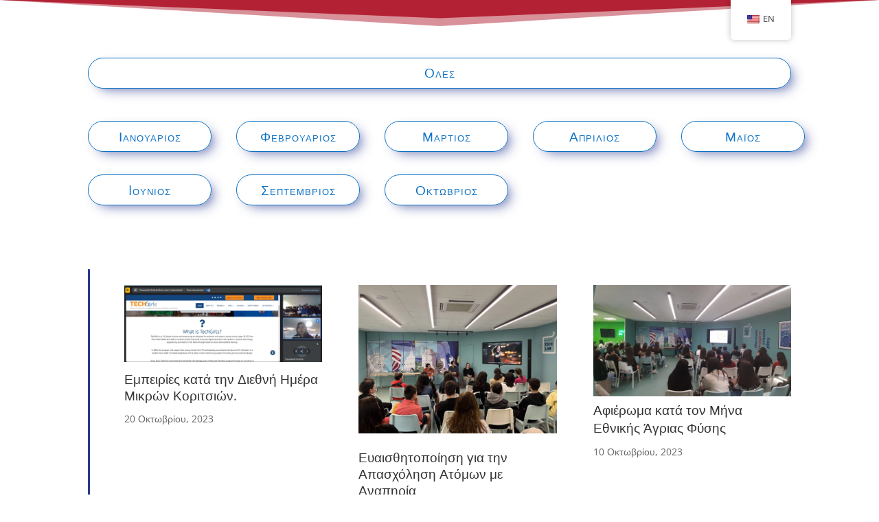

--- FILE ---
content_type: text/css
request_url: https://thessamspace.eduact.org/wp-content/et-cache/347/et-core-unified-347.min.css?ver=1768317223
body_size: 391
content:
#trp-floater-ls{background-color:#efefef;box-shadow:0px 0px 0px}.trp-language-wrap>a:hover{background-color:#264e93!important}.flip-card{background-color:transparent;width:100%;height:33vh;perspective:1000px}.flip-card-inner{position:relative;width:100%;height:100%;text-align:center;transition:transform 0.6s;transform-style:preserve-3d;box-shadow:0 4px 8px 0 rgba(0,0,0,0.2);backface-visibility:hidden;-moz-backface-visibility:hidden}.flip-card:focus{outline:0}.flip-card:hover .flip-card-inner,.flip-card:focus .flip-card-inner{transform:rotateY(180deg)}.flip-card-front,.flip-card-back{position:absolute;width:100%;height:100%}.flip-card-front{color:black;z-index:2;display:flex;justify-content:center;align-items:center}.flip-card-back{color:white;transform:rotateY(180deg);z-index:1;display:flex;justify-content:center;align-items:center}.flip-card-background-1{background:linear-gradient(to left,#0fa6b9,#0fa6c2)}.flip-card-background-2{background:linear-gradient(to left,#4364f7,#6fb1fc)}.flip-card-background-3{background:linear-gradient(to left,#4364f7,#6fb1fc)}.flip-card-background-4{background:linear-gradient(to left,#4364f7,#6fb1fc)}.flip-card-background-5{background:linear-gradient(to left,#4364f7,#6fb1fc)}.flip-card-background-6{background:linear-gradient(to left,#4364f7,#6fb1fc)}.blurb-upper-row .et_pb_blurb_container,.blurb-down-row .et_pb_blurb_container{background:linear-gradient(#c31d32 0 0) calc(100% - var(--p,0%)) / var(--p,0%) no-repeat;transition:.4s,background-position 0s}.blurb-upper-row .et_pb_blurb_container:hover,.blurb-down-row .et_pb_blurb_container:hover{--p:100%;background-size:100%;background-position:left}.blurb-upper-row h3.et_pb_module_header:hover,.blurb-down-row h3.et_pb_module_header:hover{color:white}

--- FILE ---
content_type: text/css
request_url: https://thessamspace.eduact.org/wp-content/et-cache/347/et-core-unified-tb-191-deferred-347.min.css?ver=1768317224
body_size: 2629
content:
.et_pb_section_0_tb_footer{border-color:#1b123d;border-bottom-width:8px}.et_pb_section_0_tb_footer.et_pb_section{padding-top:0px;padding-bottom:0px;background-color:#f4f4f5!important}.et_pb_row_0_tb_footer.et_pb_row{padding-top:0px!important;padding-bottom:0px!important;padding-top:0px;padding-bottom:0px}.et_pb_row_0_tb_footer{box-shadow:-30vw 0px 0px 0px #b22234}.et_pb_text_0_tb_footer h2{font-family:'Heebo',Helvetica,Arial,Lucida,sans-serif;font-weight:900;text-transform:uppercase;font-size:60px;letter-spacing:2px;line-height:1.3em}.et_pb_text_0_tb_footer h3{font-family:'Heebo',Helvetica,Arial,Lucida,sans-serif;font-weight:700;text-transform:uppercase;font-size:18px;letter-spacing:4px;line-height:1.3em}.et_pb_text_0_tb_footer{margin-bottom:0px!important;max-width:800px}.et_pb_text_1_tb_footer.et_pb_text{color:#FFFFFF!important}.et_pb_signup_0_tb_footer.et_pb_subscribe .et_pb_newsletter_description h2,.et_pb_signup_0_tb_footer.et_pb_subscribe .et_pb_newsletter_description h1.et_pb_module_header,.et_pb_signup_0_tb_footer.et_pb_subscribe .et_pb_newsletter_description h3.et_pb_module_header,.et_pb_signup_0_tb_footer.et_pb_subscribe .et_pb_newsletter_description h4.et_pb_module_header,.et_pb_signup_0_tb_footer.et_pb_subscribe .et_pb_newsletter_description h5.et_pb_module_header,.et_pb_signup_0_tb_footer.et_pb_subscribe .et_pb_newsletter_description h6.et_pb_module_header{font-family:'Heebo',Helvetica,Arial,Lucida,sans-serif!important;font-weight:700!important;text-transform:uppercase!important;font-size:18px!important;letter-spacing:4px!important;line-height:1.3em!important}.et_pb_signup_0_tb_footer.et_pb_contact_field .et_pb_contact_field_options_title,.et_pb_signup_0_tb_footer.et_pb_subscribe .et_pb_newsletter_form .input,.et_pb_signup_0_tb_footer.et_pb_subscribe .et_pb_newsletter_form .input[type=checkbox]+label,.et_pb_signup_0_tb_footer.et_pb_subscribe .et_pb_newsletter_form .input[type=radio]+label{font-weight:700;text-transform:uppercase;font-size:14px;letter-spacing:5px;line-height:1.8em}.et_pb_signup_0_tb_footer.et_pb_subscribe .et_pb_newsletter_form .input::-webkit-input-placeholder{font-weight:700;text-transform:uppercase;font-size:14px;letter-spacing:5px;line-height:1.8em}.et_pb_signup_0_tb_footer.et_pb_subscribe .et_pb_newsletter_form .input::-moz-placeholder{font-weight:700;text-transform:uppercase;font-size:14px;letter-spacing:5px;line-height:1.8em}.et_pb_signup_0_tb_footer.et_pb_subscribe .et_pb_newsletter_form .input:-ms-input-placeholder{font-weight:700;text-transform:uppercase;font-size:14px;letter-spacing:5px;line-height:1.8em}.et_pb_signup_0_tb_footer .et_pb_newsletter_form p input[type="text"],.et_pb_signup_0_tb_footer .et_pb_newsletter_form p textarea,.et_pb_signup_0_tb_footer .et_pb_newsletter_form p select,.et_pb_signup_0_tb_footer .et_pb_newsletter_form p .input[type="radio"]+label i,.et_pb_signup_0_tb_footer .et_pb_newsletter_form p .input[type="checkbox"]+label i{border-radius:0px 0px 0px 0px;overflow:hidden;border-width:2px;border-color:#B1B5B9}body #page-container .et_pb_section .et_pb_signup_0_tb_footer.et_pb_subscribe .et_pb_newsletter_button.et_pb_button{color:#ffffff!important;border-width:0px!important;border-radius:0px;letter-spacing:5px;font-size:14px;font-weight:700!important;text-transform:uppercase!important;background-color:#1b123d;padding-top:20px!important;padding-bottom:20px!important}body #page-container .et_pb_section .et_pb_signup_0_tb_footer.et_pb_subscribe .et_pb_newsletter_button.et_pb_button:after{font-size:1.6em}body.et_button_custom_icon #page-container .et_pb_signup_0_tb_footer.et_pb_subscribe .et_pb_newsletter_button.et_pb_button:after{font-size:14px}.et_pb_signup_0_tb_footer .et_pb_newsletter_form p input[type="text"],.et_pb_signup_0_tb_footer .et_pb_newsletter_form p textarea,.et_pb_signup_0_tb_footer .et_pb_newsletter_form p select,.et_pb_signup_0_tb_footer .et_pb_newsletter_form p .input[type="checkbox"]+label i,.et_pb_signup_0_tb_footer .et_pb_newsletter_form p .input[type="radio"]+label i{background-color:rgba(0,0,0,0)}.et_pb_signup_0_tb_footer.et_pb_subscribe .et_pb_newsletter_form{padding-top:16px!important}.et_pb_section_1_tb_footer{border-color:rgba(0,0,0,0) #FFFFFF rgba(0,0,0,0) rgba(0,0,0,0);border-right-width:5vw;box-shadow:inset -4vw 0px 0px 0px #b22234}.et_pb_section_1_tb_footer.et_pb_section{padding-top:6vw;padding-bottom:0vw;background-color:#1b123d!important}.et_pb_text_2_tb_footer.et_pb_text,.et_pb_text_3_tb_footer.et_pb_text,.et_pb_text_4_tb_footer.et_pb_text,.et_pb_text_4_tb_footer.et_pb_text a,.et_pb_text_5_tb_footer.et_pb_text,.et_pb_text_6_tb_footer.et_pb_text{color:rgba(255,255,255,0.7)!important}.et_pb_text_2_tb_footer,.et_pb_text_3_tb_footer{line-height:2em;font-size:16px;line-height:2em}.et_pb_text_2_tb_footer h6,.et_pb_text_3_tb_footer h6,.et_pb_text_4_tb_footer h6,.et_pb_text_5_tb_footer h6{font-family:'Heebo',Helvetica,Arial,Lucida,sans-serif;font-weight:700;text-transform:uppercase;color:#ffffff!important;letter-spacing:3px;line-height:2em}.et_pb_text_4_tb_footer{line-height:2em;line-height:2em}.et_pb_text_4_tb_footer a{font-size:16px;line-height:2em;text-shadow:0.08em 0.08em 0em rgba(0,0,0,0.4)}.et_pb_text_5_tb_footer{line-height:2em;line-height:2em;margin-bottom:0px!important}.et_pb_social_media_follow .et_pb_social_media_follow_network_1_tb_footer.et_pb_social_icon .icon:before{color:#FFFFFF}ul.et_pb_social_media_follow_0_tb_footer a.icon{border-radius:100px 100px 100px 100px}.et_pb_social_media_follow_0_tb_footer li.et_pb_social_icon a.icon:before{color:#ffffff}.et_pb_section_2_tb_footer{border-color:rgba(0,0,0,0) #FFFFFF rgba(0,0,0,0) rgba(0,0,0,0);box-shadow:inset -5vw 0px 0px 0px #b22234}.et_pb_section_2_tb_footer.et_pb_section{padding-top:0vw;padding-bottom:0vw;background-color:#FFFFFF!important}.et_pb_row_2_tb_footer.et_pb_row{padding-bottom:0px!important;padding-bottom:0px}.et_pb_text_6_tb_footer{line-height:2em;font-size:16px;line-height:2em;padding-bottom:2px!important}.et_pb_text_6_tb_footer h6{font-family:'Heebo',Helvetica,Arial,Lucida,sans-serif;font-weight:700;text-transform:uppercase;color:#1b123d!important;letter-spacing:3px;line-height:2em}.et_pb_row_3_tb_footer.et_pb_row{padding-top:0px!important;padding-top:0px}.et_pb_image_0_tb_footer{padding-top:2vw;margin-top:8px!important;width:90%;text-align:center}.et_pb_image_1_tb_footer{padding-top:2vw;width:70%;text-align:center}.et_pb_image_2_tb_footer{padding-top:0px;width:100%;text-align:center}.et_pb_column_0_tb_footer{background-color:#b22234;padding-top:8%;padding-right:20px;padding-bottom:8%;box-shadow:0px 0px 0px 0px #fcc56f}.et_pb_column_1_tb_footer{padding-top:8%;padding-bottom:8%}.et_pb_social_media_follow_network_0_tb_footer a.icon,.et_pb_social_media_follow_network_1_tb_footer a.icon{background-color:rgba(255,255,255,0.1)!important}.et_pb_social_media_follow li.et_pb_social_media_follow_network_0_tb_footer a,.et_pb_social_media_follow li.et_pb_social_media_follow_network_1_tb_footer a{padding-top:8px;padding-right:8px;padding-bottom:8px;padding-left:8px;width:auto;height:auto}.et_pb_social_media_follow_network_0_tb_footer,.et_pb_social_media_follow_network_1_tb_footer{margin-right:2px!important;margin-left:2px!important}@media only screen and (max-width:980px){.et_pb_section_0_tb_footer{border-bottom-width:8px}.et_pb_row_0_tb_footer{box-shadow:0vw 0px 0px 0px #b22234}.et_pb_column_0_tb_footer{box-shadow:-20vw 0px 0px 0px #fcc56f}.et_pb_text_0_tb_footer h2{font-size:40px}.et_pb_text_0_tb_footer h3{font-size:16px}.et_pb_signup_0_tb_footer.et_pb_subscribe .et_pb_newsletter_description h2,.et_pb_signup_0_tb_footer.et_pb_subscribe .et_pb_newsletter_description h1.et_pb_module_header,.et_pb_signup_0_tb_footer.et_pb_subscribe .et_pb_newsletter_description h3.et_pb_module_header,.et_pb_signup_0_tb_footer.et_pb_subscribe .et_pb_newsletter_description h4.et_pb_module_header,.et_pb_signup_0_tb_footer.et_pb_subscribe .et_pb_newsletter_description h5.et_pb_module_header,.et_pb_signup_0_tb_footer.et_pb_subscribe .et_pb_newsletter_description h6.et_pb_module_header{font-size:16px!important}body #page-container .et_pb_section .et_pb_signup_0_tb_footer.et_pb_subscribe .et_pb_newsletter_button.et_pb_button:after{display:inline-block;opacity:0}body #page-container .et_pb_section .et_pb_signup_0_tb_footer.et_pb_subscribe .et_pb_newsletter_button.et_pb_button:hover:after{opacity:1}.et_pb_section_1_tb_footer{border-right-width:5vw;border-right-color:#FFFFFF}.et_pb_section_2_tb_footer{border-right-color:#FFFFFF}.et_pb_image_0_tb_footer .et_pb_image_wrap img,.et_pb_image_1_tb_footer .et_pb_image_wrap img,.et_pb_image_2_tb_footer .et_pb_image_wrap img{width:auto}}@media only screen and (max-width:767px){.et_pb_section_0_tb_footer{border-bottom-width:8px}.et_pb_column_0_tb_footer{box-shadow:-10vw 0px 0px 0px #fcc56f}.et_pb_text_0_tb_footer h2{font-size:24px}.et_pb_text_0_tb_footer h3,.et_pb_text_2_tb_footer,.et_pb_text_3_tb_footer,.et_pb_text_4_tb_footer a,.et_pb_text_6_tb_footer{font-size:14px}.et_pb_signup_0_tb_footer.et_pb_subscribe .et_pb_newsletter_description h2,.et_pb_signup_0_tb_footer.et_pb_subscribe .et_pb_newsletter_description h1.et_pb_module_header,.et_pb_signup_0_tb_footer.et_pb_subscribe .et_pb_newsletter_description h3.et_pb_module_header,.et_pb_signup_0_tb_footer.et_pb_subscribe .et_pb_newsletter_description h4.et_pb_module_header,.et_pb_signup_0_tb_footer.et_pb_subscribe .et_pb_newsletter_description h5.et_pb_module_header,.et_pb_signup_0_tb_footer.et_pb_subscribe .et_pb_newsletter_description h6.et_pb_module_header{font-size:14px!important}body #page-container .et_pb_section .et_pb_signup_0_tb_footer.et_pb_subscribe .et_pb_newsletter_button.et_pb_button:after{display:inline-block;opacity:0}body #page-container .et_pb_section .et_pb_signup_0_tb_footer.et_pb_subscribe .et_pb_newsletter_button.et_pb_button:hover:after{opacity:1}.et_pb_section_1_tb_footer{border-right-width:5vw;border-right-color:#FFFFFF}.et_pb_section_2_tb_footer{border-right-color:#FFFFFF}.et_pb_image_0_tb_footer .et_pb_image_wrap img,.et_pb_image_1_tb_footer .et_pb_image_wrap img,.et_pb_image_2_tb_footer .et_pb_image_wrap img{width:auto}}.df-button{font-size:19px;width:180px;margin-right:10px}#all-months-btn{width:100%}.df-button:hover{background:rgba(42,57,144,0.07)!important;border-color:white}.df-button:focus{box-shadow:8px 5px 17px -6px #c31d32ff;background:rgba(195,29,50,0.06)!important;border-color:white;text-decoration:overline}@media (min-width:981px) and (max-width:1160px){#upper-row,#down-row{flex-direction:column;margin-bottom:-10px}.df-button{font-size:16px!important;width:115%}.df-button:not(#all-months-btn){padding-left:1px!important;padding-right:1px!important;max-width:50vw!important}.dfc-all img{width:100%}}@media (max-width:981px){#upper-row,#down-row{flex-direction:column}.df-button{width:80vw!important;margin:-4px 0!important}.dfc-all img{width:75vw!important}}.et_pb_section_0.et_pb_section{padding-top:58px;padding-bottom:19px;margin-bottom:18px;background-color:RGBA(255,255,255,0)!important}.et_pb_section_0.section_has_divider.et_pb_top_divider .et_pb_top_inside_divider{background-image:url([data-uri]);background-size:100% 38px;top:0;height:38px;z-index:10;transform:scale(1,1);background-color:transparent}.et_pb_row_0.et_pb_row{padding-bottom:27px!important;padding-bottom:27px}body #page-container .et_pb_section .et_pb_button_0{color:#0C71C3!important;border-width:1px!important;border-radius:25px;letter-spacing:1px;font-variant:small-caps!important}body #page-container .et_pb_section .et_pb_button_0:hover:after,body #page-container .et_pb_section .et_pb_button_1:hover:after,body #page-container .et_pb_section .et_pb_button_2:hover:after,body #page-container .et_pb_section .et_pb_button_3:hover:after,body #page-container .et_pb_section .et_pb_button_4:hover:after,body #page-container .et_pb_section .et_pb_button_5:hover:after,body #page-container .et_pb_section .et_pb_button_6:hover:after,body #page-container .et_pb_section .et_pb_button_7:hover:after,body #page-container .et_pb_section .et_pb_button_8:hover:after{margin-left:.3em;left:auto;margin-left:.3em;opacity:1}body #page-container .et_pb_section .et_pb_button_0:after,body #page-container .et_pb_section .et_pb_button_1:after,body #page-container .et_pb_section .et_pb_button_2:after,body #page-container .et_pb_section .et_pb_button_3:after,body #page-container .et_pb_section .et_pb_button_4:after,body #page-container .et_pb_section .et_pb_button_5:after,body #page-container .et_pb_section .et_pb_button_6:after,body #page-container .et_pb_section .et_pb_button_7:after,body #page-container .et_pb_section .et_pb_button_8:after{line-height:inherit;font-size:inherit!important;margin-left:-1em;left:auto;font-family:ETmodules!important;font-weight:400!important}.et_pb_button_0,.et_pb_button_1,.et_pb_button_2,.et_pb_button_3,.et_pb_button_4,.et_pb_button_5,.et_pb_button_6,.et_pb_button_7,.et_pb_button_8{box-shadow:8px 7px 17px -6px rgba(42,57,144,0.73)}.et_pb_button_0,.et_pb_button_0:after,.et_pb_button_1,.et_pb_button_1:after,.et_pb_button_2,.et_pb_button_2:after,.et_pb_button_3,.et_pb_button_3:after,.et_pb_button_4,.et_pb_button_4:after,.et_pb_button_5,.et_pb_button_5:after,.et_pb_button_6,.et_pb_button_6:after,.et_pb_button_7,.et_pb_button_7:after,.et_pb_button_8,.et_pb_button_8:after{transition:all 300ms ease 0ms}.et_pb_row_1.et_pb_row{padding-top:20px!important;padding-top:20px}body #page-container .et_pb_section .et_pb_button_1,body #page-container .et_pb_section .et_pb_button_2,body #page-container .et_pb_section .et_pb_button_3,body #page-container .et_pb_section .et_pb_button_4,body #page-container .et_pb_section .et_pb_button_5,body #page-container .et_pb_section .et_pb_button_6,body #page-container .et_pb_section .et_pb_button_7,body #page-container .et_pb_section .et_pb_button_8{color:#0C71C3!important;border-width:1px!important;border-radius:25px;letter-spacing:1px;font-size:19px;font-variant:small-caps!important}.et_pb_row_2.et_pb_row{padding-top:7px!important;padding-bottom:30px!important;padding-top:7px;padding-bottom:30px}.et_pb_section_1.et_pb_section{padding-top:5px}.et_pb_row_3,.et_pb_row_7,.et_pb_row_8,.et_pb_row_10{border-left-width:3px;border-left-color:#2a3990}.et_pb_row_3.et_pb_row{padding-top:23px!important;padding-left:50px!important;margin-top:21px!important;margin-right:auto!important;margin-left:auto!important;padding-top:23px;padding-left:50px}.et_pb_image_0,.et_pb_image_1,.et_pb_image_3,.et_pb_image_4,.et_pb_image_5,.et_pb_image_6,.et_pb_image_7,.et_pb_image_8,.et_pb_image_9,.et_pb_image_10,.et_pb_image_11,.et_pb_image_12,.et_pb_image_13,.et_pb_image_14,.et_pb_image_15,.et_pb_image_16,.et_pb_image_17,.et_pb_image_18,.et_pb_image_19,.et_pb_image_20,.et_pb_image_21,.et_pb_image_22,.et_pb_image_23,.et_pb_image_24,.et_pb_image_25,.et_pb_image_26,.et_pb_image_27,.et_pb_image_28,.et_pb_image_29,.et_pb_image_30{text-align:left;margin-left:0}.et_pb_text_0 h2,.et_pb_text_1 h2,.et_pb_text_2 h2,.et_pb_text_3 h2,.et_pb_text_4 h2,.et_pb_text_5 h2,.et_pb_text_6 h2,.et_pb_text_7 h2,.et_pb_text_8 h2,.et_pb_text_9 h2,.et_pb_text_10 h2,.et_pb_text_11 h2,.et_pb_text_12 h2,.et_pb_text_13 h2,.et_pb_text_14 h2,.et_pb_text_15 h2,.et_pb_text_16 h2,.et_pb_text_17 h2,.et_pb_text_18 h2,.et_pb_text_19 h2,.et_pb_text_20 h2,.et_pb_text_21 h2,.et_pb_text_22 h2,.et_pb_text_23 h2,.et_pb_text_24 h2,.et_pb_text_25 h2,.et_pb_text_26 h2,.et_pb_text_27 h2,.et_pb_text_28 h2,.et_pb_text_29 h2,.et_pb_text_30 h2{font-size:19px;line-height:1.3em;text-align:left}.et_pb_text_0,.et_pb_text_3,.et_pb_text_4,.et_pb_text_5,.et_pb_text_6,.et_pb_text_7,.et_pb_text_8,.et_pb_text_9,.et_pb_text_10,.et_pb_text_11,.et_pb_text_12,.et_pb_text_13,.et_pb_text_14,.et_pb_text_15,.et_pb_text_16,.et_pb_text_17,.et_pb_text_18,.et_pb_text_19,.et_pb_text_20,.et_pb_text_21,.et_pb_text_22,.et_pb_text_23,.et_pb_text_24,.et_pb_text_25,.et_pb_text_26,.et_pb_text_27,.et_pb_text_28,.et_pb_text_29,.et_pb_text_30{margin-top:34px!important;position:relative;top:-21px;bottom:auto;left:0px;right:auto}.et_pb_text_1{margin-top:44px!important;position:relative;top:-21px;bottom:auto;left:0px;right:auto}.et_pb_image_2{padding-bottom:0px;margin-bottom:-30px!important;text-align:left;margin-left:0}.et_pb_text_2 h1{font-size:19px;line-height:1.4em}.et_pb_text_2{margin-top:58px!important;position:relative;top:-21px;bottom:auto;left:0px;right:auto}.et_pb_row_4,.et_pb_row_5,.et_pb_row_6{border-right-color:#b22234;border-left-color:#b22234;border-left-width:4px}.et_pb_row_4.et_pb_row,.et_pb_row_5.et_pb_row,.et_pb_row_6.et_pb_row,.et_pb_row_7.et_pb_row,.et_pb_row_8.et_pb_row,.et_pb_row_9.et_pb_row,.et_pb_row_10.et_pb_row,.et_pb_row_11.et_pb_row,.et_pb_row_12.et_pb_row,.et_pb_row_13.et_pb_row{padding-left:50px!important;padding-left:50px}.et_pb_row_9,.et_pb_row_11,.et_pb_row_12,.et_pb_row_13{border-left-width:4px;border-left-color:#b22234}@media only screen and (max-width:980px){body #page-container .et_pb_section .et_pb_button_0:after,body #page-container .et_pb_section .et_pb_button_1:after,body #page-container .et_pb_section .et_pb_button_2:after,body #page-container .et_pb_section .et_pb_button_3:after,body #page-container .et_pb_section .et_pb_button_4:after,body #page-container .et_pb_section .et_pb_button_5:after,body #page-container .et_pb_section .et_pb_button_6:after,body #page-container .et_pb_section .et_pb_button_7:after,body #page-container .et_pb_section .et_pb_button_8:after{line-height:inherit;font-size:inherit!important;margin-left:-1em;left:auto;display:inline-block;opacity:0;content:attr(data-icon);font-family:ETmodules!important;font-weight:400!important}body #page-container .et_pb_section .et_pb_button_0:before,body #page-container .et_pb_section .et_pb_button_1:before,body #page-container .et_pb_section .et_pb_button_2:before,body #page-container .et_pb_section .et_pb_button_3:before,body #page-container .et_pb_section .et_pb_button_4:before,body #page-container .et_pb_section .et_pb_button_5:before,body #page-container .et_pb_section .et_pb_button_6:before,body #page-container .et_pb_section .et_pb_button_7:before,body #page-container .et_pb_section .et_pb_button_8:before{display:none}body #page-container .et_pb_section .et_pb_button_0:hover:after,body #page-container .et_pb_section .et_pb_button_1:hover:after,body #page-container .et_pb_section .et_pb_button_2:hover:after,body #page-container .et_pb_section .et_pb_button_3:hover:after,body #page-container .et_pb_section .et_pb_button_4:hover:after,body #page-container .et_pb_section .et_pb_button_5:hover:after,body #page-container .et_pb_section .et_pb_button_6:hover:after,body #page-container .et_pb_section .et_pb_button_7:hover:after,body #page-container .et_pb_section .et_pb_button_8:hover:after{margin-left:.3em;left:auto;margin-left:.3em;opacity:1}.et_pb_row_3,.et_pb_row_7,.et_pb_row_8,.et_pb_row_10{border-left-width:3px;border-left-color:#2a3990}.et_pb_image_0 .et_pb_image_wrap img,.et_pb_image_1 .et_pb_image_wrap img,.et_pb_image_2 .et_pb_image_wrap img,.et_pb_image_3 .et_pb_image_wrap img,.et_pb_image_4 .et_pb_image_wrap img,.et_pb_image_5 .et_pb_image_wrap img,.et_pb_image_6 .et_pb_image_wrap img,.et_pb_image_7 .et_pb_image_wrap img,.et_pb_image_8 .et_pb_image_wrap img,.et_pb_image_9 .et_pb_image_wrap img,.et_pb_image_10 .et_pb_image_wrap img,.et_pb_image_11 .et_pb_image_wrap img,.et_pb_image_12 .et_pb_image_wrap img,.et_pb_image_13 .et_pb_image_wrap img,.et_pb_image_14 .et_pb_image_wrap img,.et_pb_image_15 .et_pb_image_wrap img,.et_pb_image_16 .et_pb_image_wrap img,.et_pb_image_17 .et_pb_image_wrap img,.et_pb_image_18 .et_pb_image_wrap img,.et_pb_image_19 .et_pb_image_wrap img,.et_pb_image_20 .et_pb_image_wrap img,.et_pb_image_21 .et_pb_image_wrap img,.et_pb_image_22 .et_pb_image_wrap img,.et_pb_image_23 .et_pb_image_wrap img,.et_pb_image_24 .et_pb_image_wrap img,.et_pb_image_25 .et_pb_image_wrap img,.et_pb_image_26 .et_pb_image_wrap img,.et_pb_image_27 .et_pb_image_wrap img,.et_pb_image_28 .et_pb_image_wrap img,.et_pb_image_29 .et_pb_image_wrap img,.et_pb_image_30 .et_pb_image_wrap img{width:auto}.et_pb_row_4,.et_pb_row_5,.et_pb_row_6{border-right-color:#b22234;border-left-color:#b22234;border-left-width:4px}.et_pb_row_9,.et_pb_row_11,.et_pb_row_12,.et_pb_row_13{border-left-width:4px;border-left-color:#b22234}}@media only screen and (max-width:767px){body #page-container .et_pb_section .et_pb_button_0:after,body #page-container .et_pb_section .et_pb_button_1:after,body #page-container .et_pb_section .et_pb_button_2:after,body #page-container .et_pb_section .et_pb_button_3:after,body #page-container .et_pb_section .et_pb_button_4:after,body #page-container .et_pb_section .et_pb_button_5:after,body #page-container .et_pb_section .et_pb_button_6:after,body #page-container .et_pb_section .et_pb_button_7:after,body #page-container .et_pb_section .et_pb_button_8:after{line-height:inherit;font-size:inherit!important;margin-left:-1em;left:auto;display:inline-block;opacity:0;content:attr(data-icon);font-family:ETmodules!important;font-weight:400!important}body #page-container .et_pb_section .et_pb_button_0:before,body #page-container .et_pb_section .et_pb_button_1:before,body #page-container .et_pb_section .et_pb_button_2:before,body #page-container .et_pb_section .et_pb_button_3:before,body #page-container .et_pb_section .et_pb_button_4:before,body #page-container .et_pb_section .et_pb_button_5:before,body #page-container .et_pb_section .et_pb_button_6:before,body #page-container .et_pb_section .et_pb_button_7:before,body #page-container .et_pb_section .et_pb_button_8:before{display:none}body #page-container .et_pb_section .et_pb_button_0:hover:after,body #page-container .et_pb_section .et_pb_button_1:hover:after,body #page-container .et_pb_section .et_pb_button_2:hover:after,body #page-container .et_pb_section .et_pb_button_3:hover:after,body #page-container .et_pb_section .et_pb_button_4:hover:after,body #page-container .et_pb_section .et_pb_button_5:hover:after,body #page-container .et_pb_section .et_pb_button_6:hover:after,body #page-container .et_pb_section .et_pb_button_7:hover:after,body #page-container .et_pb_section .et_pb_button_8:hover:after{margin-left:.3em;left:auto;margin-left:.3em;opacity:1}.et_pb_row_3,.et_pb_row_7,.et_pb_row_8,.et_pb_row_10{border-left-width:3px;border-left-color:#2a3990}.et_pb_image_0 .et_pb_image_wrap img,.et_pb_image_1 .et_pb_image_wrap img,.et_pb_image_2 .et_pb_image_wrap img,.et_pb_image_3 .et_pb_image_wrap img,.et_pb_image_4 .et_pb_image_wrap img,.et_pb_image_5 .et_pb_image_wrap img,.et_pb_image_6 .et_pb_image_wrap img,.et_pb_image_7 .et_pb_image_wrap img,.et_pb_image_8 .et_pb_image_wrap img,.et_pb_image_9 .et_pb_image_wrap img,.et_pb_image_10 .et_pb_image_wrap img,.et_pb_image_11 .et_pb_image_wrap img,.et_pb_image_12 .et_pb_image_wrap img,.et_pb_image_13 .et_pb_image_wrap img,.et_pb_image_14 .et_pb_image_wrap img,.et_pb_image_15 .et_pb_image_wrap img,.et_pb_image_16 .et_pb_image_wrap img,.et_pb_image_17 .et_pb_image_wrap img,.et_pb_image_18 .et_pb_image_wrap img,.et_pb_image_19 .et_pb_image_wrap img,.et_pb_image_20 .et_pb_image_wrap img,.et_pb_image_21 .et_pb_image_wrap img,.et_pb_image_22 .et_pb_image_wrap img,.et_pb_image_23 .et_pb_image_wrap img,.et_pb_image_24 .et_pb_image_wrap img,.et_pb_image_25 .et_pb_image_wrap img,.et_pb_image_26 .et_pb_image_wrap img,.et_pb_image_27 .et_pb_image_wrap img,.et_pb_image_28 .et_pb_image_wrap img,.et_pb_image_29 .et_pb_image_wrap img,.et_pb_image_30 .et_pb_image_wrap img{width:auto}.et_pb_row_4,.et_pb_row_5,.et_pb_row_6{border-right-color:#b22234;border-left-color:#b22234;border-left-width:4px}.et_pb_row_9,.et_pb_row_11,.et_pb_row_12,.et_pb_row_13{border-left-width:4px;border-left-color:#b22234}}

--- FILE ---
content_type: application/javascript; charset=utf-8
request_url: https://thessamspaceeduacta1385.zapwp.com/m:0/a:https://thessamspace.eduact.org/wp-content/plugins/wp-compress-image-optimizer/assets/js/dist/optimizer.adaptive.pixel.min.js?js_icv=b51e19
body_size: 2878
content:
var mobileWidth=1;var isMobile=false;var jsDebug=false;var isSafari=/^((?!chrome|android).)*safari/i.test(navigator.userAgent);if(ngf298gh738qwbdh0s87v_vars.js_debug=="true"){jsDebug=true}function checkMobile(){if(/Android|webOS|iPhone|iPad|iPod|BlackBerry|IEMobile|Opera Mini/i.test(navigator.userAgent)||window.innerWidth<=580){isMobile=true;mobileWidth=window.innerWidth}}checkMobile();var preloadRunned=false;var windowWidth=window.innerWidth;if(n489D_vars.linkPreload==="true"){document.addEventListener("DOMContentLoaded",function(){const preloadedLinks=new Set;document.body.addEventListener("mouseover",function(){const link=event.target.closest("a");if(!link||preloadedLinks.has(link.href))return;if(link.origin===location.origin){preloadLink(link.href)}});document.body.addEventListener("touchstart",function(){const link=event.target.closest("a");if(!link||preloadedLinks.has(link.href))return;if(link.origin===location.origin){preloadLink(link.href)}});function preloadLink(url){preloadedLinks.add(url);fetch(url,{method:"GET",mode:"no-cors"}).then(function(){}).catch(function(err){})}})}window.addEventListener("DOMContentLoaded",function(){});var wpcEvents=["keydown","mousemove","touchmove","touchstart","touchend","wheel","visibilitychange","resize"];function registerEvents(){wpcEvents.forEach(function(eventName){if(jsDebug){console.log("Event registered: "+eventName)}window.addEventListener(eventName,function(){preloadTimeout(eventName)})})}function preloadTimeout(event){if(jsDebug){console.log("Running Preload Timeout")}if(!preloadRunned){if(jsDebug){console.log("Event name in preload is ");console.log(event);console.log("Before width: "+windowWidth);console.log("After width: "+window.innerWidth)}if(event=="resize"){if(windowWidth===window.innerWidth){return false}}preloadRunned=true;setTimeout(function(){if(jsDebug){console.log("Inside Preload Timeout")}preload();removeEventListeners()},50)}}function removeEventListeners(){wpcEvents.forEach(function(eventName){window.removeEventListener(eventName,preloadTimeout)})}window.addEventListener("load",function(){var scrollTop=window.scrollY;return true;if(scrollTop>60){preload()}});function preloadStyles(){var customPromiseFlag=[];var styles=[].slice.call(document.querySelectorAll('[rel="wpc-stylesheet"],[type="wpc-stylesheet"]'));var mobileStyles=[].slice.call(document.querySelectorAll('[rel="wpc-mobile-stylesheet"],[type="wpc-mobile-stylesheet"]'));styles.forEach(function(element,index){var promise=new Promise(function(resolve,reject){if(element.tagName.toLowerCase()==="link"){element.setAttribute("rel","stylesheet")}element.setAttribute("type","text/css");element.addEventListener("load",function(){resolve()});element.addEventListener("error",function(){reject()})});customPromiseFlag.push(promise)});styles=[];mobileStyles.forEach(function(element,index){var promise=new Promise(function(resolve,reject){if(element.tagName.toLowerCase()==="link"){element.setAttribute("rel","stylesheet")}element.setAttribute("type","text/css");element.addEventListener("load",function(){resolve()});element.addEventListener("error",function(){reject()})});customPromiseFlag.push(promise)});mobileStyles=[];Promise.all(customPromiseFlag).then(function(){var criticalCss=document.querySelector("#wpc-critical-css");if(criticalCss){}}).catch(function(){styles.forEach(function(element,index){if(element.tagName.toLowerCase()==="link"){element.setAttribute("rel","stylesheet")}element.setAttribute("type","text/css")})});wpcEvents.forEach(function(eventName){window.removeEventListener(eventName,preload)})}function preload(){var iframes=[].slice.call(document.querySelectorAll("iframe.wpc-iframe-delay"));var allScripts=[];var styles=[].slice.call(document.querySelectorAll('[rel="wpc-stylesheet"],[type="wpc-stylesheet"]'));var mobileStyles=[].slice.call(document.querySelectorAll('[rel="wpc-mobile-stylesheet"],[type="wpc-mobile-stylesheet"]'));var wpScripts=[];var customPromiseFlag=[];if(jsDebug){console.log("Found scripts");console.log(allScripts)}for(var i=0;i<allScripts.length;i++){var script=allScripts[i];if(script.src&&script.src.includes("wp-includes")){wpScripts.push(script);allScripts.splice(i,1);i--}}if(jsDebug){console.log("Found WP scripts");console.log(wpScripts)}wpScripts.forEach(function(element,index){var newScript=document.createElement("script");newScript.setAttribute("src",element.getAttribute("src"));newScript.setAttribute("type","text/javascript");document.body.appendChild(newScript)});wpScripts=[];allScripts.forEach(function(element,index){var elementID=element.id;if(jsDebug){console.log(element)}if(!element.hasAttribute("src")&&!element.id.includes("-before")&&!element.id.includes("-after")&&!element.id.includes("-extra")){var newElement=document.createElement("script");newElement.textContent=element.textContent;newElement.setAttribute("type","text/javascript");newElement.async=false;document.head.appendChild(newElement)}else{var jsBefore=document.getElementById(elementID+"-before");var jsAfter=document.getElementById(elementID+"-after");var jsExtra=document.getElementById(elementID+"-extra");if(jsBefore!==null){var newElementBefore=document.createElement("script");newElementBefore.textContent=jsBefore.textContent;newElementBefore.setAttribute("type","text/javascript");newElementBefore.async=false;document.head.appendChild(newElementBefore)}if(jsAfter!==null){}if(jsExtra!==null){var newElementExtra=document.createElement("script");newElementExtra.textContent=jsExtra.textContent;newElementExtra.setAttribute("type","text/javascript");newElementExtra.async=false;document.head.appendChild(newElementExtra)}if(element!==null){var new_element=document.createElement("script");if(element.getAttribute("src")!==null){new_element.setAttribute("src",element.getAttribute("src"));new_element.setAttribute("type","text/javascript");new_element.async=false;document.head.appendChild(new_element)}else{new_element.textContent=element.textContent;new_element.setAttribute("type","text/javascript");new_element.async=false;document.head.appendChild(new_element)}new_element.onload=function(){if(jsAfter!==null){var new_elementAfter=document.createElement("script");new_elementAfter.textContent=jsAfter.textContent;new_elementAfter.setAttribute("type","text/javascript");document.head.appendChild(new_elementAfter);jsAfter.remove()}}}if(element!==null){element.remove()}if(jsBefore!==null){jsBefore.remove()}if(jsExtra!==null){jsExtra.remove()}}});allScripts=[];styles.forEach(function(element,index){var promise=new Promise(function(resolve,reject){if(element.tagName.toLowerCase()==="link"){element.setAttribute("rel","stylesheet")}element.setAttribute("type","text/css");element.addEventListener("load",function(){resolve()});element.addEventListener("error",function(){reject()})});customPromiseFlag.push(promise)});styles=[];iframes.forEach(function(element,index){var promise=new Promise(function(resolve,reject){var iframeUrl=element.getAttribute("data-src");element.setAttribute("src",iframeUrl);element.addEventListener("load",function(){resolve()});element.addEventListener("error",function(){reject()})});customPromiseFlag.push(promise)});iframes=[];mobileStyles.forEach(function(element,index){var promise=new Promise(function(resolve,reject){if(element.tagName.toLowerCase()==="link"){element.setAttribute("rel","stylesheet")}element.setAttribute("type","text/css");element.addEventListener("load",function(){resolve()});element.addEventListener("error",function(){reject()})});customPromiseFlag.push(promise)});mobileStyles=[];Promise.all(customPromiseFlag).then(function(){var criticalCss=document.querySelector("#wpc-critical-css");if(criticalCss){}}).catch(function(){styles.forEach(function(element,index){if(element.tagName.toLowerCase()==="link"){element.setAttribute("rel","stylesheet")}element.setAttribute("type","text/css")})});wpcEvents.forEach(function(eventName){window.removeEventListener(eventName,preload)})}function SetupNewApiURL(newApiURL,imgWidth,imageElement){if(imgWidth>0&&!imageElement.classList.contains("wpc-excluded-adaptive")){if(imgWidth>1100){imgWidth=1100}newApiURL=newApiURL.replace(/w:(\d{1,5})/g,"w:"+imgWidth)}if(jsDebug){console.log("Set new Width");console.log(imageElement);console.log(imageElement.width);console.log(imageElement.parentElement);console.log(imageElement.parentElement.offsetWidth);console.log(imgWidth)}if(window.devicePixelRatio>=2&&ngf298gh738qwbdh0s87v_vars.retina_enabled=="true"||ngf298gh738qwbdh0s87v_vars.force_retina=="true"){newApiURL=newApiURL.replace(/r:0/g,"r:1");if(jsDebug){console.log("Retina set to True");console.log("DevicePixelRation "+window.devicePixelRatio)}}else{newApiURL=newApiURL.replace(/r:1/g,"r:0");if(jsDebug){console.log("Retina set to False");console.log("DevicePixelRation "+window.devicePixelRatio)}}if(ngf298gh738qwbdh0s87v_vars.webp_enabled=="true"&&isSafari==false){if(!imageElement.classList.contains("wpc-excluded-webp")){newApiURL=newApiURL.replace(/wp:0/g,"wp:1")}if(jsDebug){console.log("WebP set to True")}}else{newApiURL=newApiURL.replace(/wp:1/g,"wp:0");if(jsDebug){console.log("WebP set to False")}}if(ngf298gh738qwbdh0s87v_vars.exif_enabled=="true"){newApiURL=newApiURL.replace(/e:0/g,"e:1")}else{newApiURL=newApiURL.replace(/\/e:1/g,"");newApiURL=newApiURL.replace(/\/e:0/g,"")}if(isMobile){newApiURL=getSrcset(newApiURL.split(","),mobileWidth,imageElement)}return newApiURL}function srcSetUpdateWidth(srcSetUrl,imageWidth,imageElement){if(imageElement.classList.contains("wpc-excluded-adaptive")){imageWidth=1}var srcSetWidth=srcSetUrl.split(" ").pop();if(srcSetWidth.endsWith("w")){var Width=srcSetWidth.slice(0,-1);if(parseInt(Width)<=5){Width=1}srcSetUrl=srcSetUrl.replace(/w:(\d{1,5})/g,"w:"+Width)}else if(srcSetWidth.endsWith("x")){var Width=srcSetWidth.slice(0,-1);if(parseInt(Width)<=3){Width=1}srcSetUrl=srcSetUrl.replace(/w:(\d{1,5})/g,"w:"+Width)}return srcSetUrl}function getSrcset(sourceArray,imageWidth,imageElement){var changedSrcset="";sourceArray.forEach(function(imageSource){if(jsDebug){console.log("Image src part from array");console.log(imageSource)}newApiURL=srcSetUpdateWidth(imageSource.trimStart(),imageWidth,imageElement);changedSrcset+=newApiURL+","});return changedSrcset.slice(0,-1)}function listHas(list,keyword){var found=false;list.forEach(function(className){if(className.includes(keyword)){found=true}});if(found){return true}else{return false}}function runAdaptive(){var adaptiveImages=[].slice.call(document.querySelectorAll("img[data-wpc-loaded='true']"));adaptiveImages.forEach(function(entry){var adaptiveImage=entry;masonry=adaptiveImage.closest(".masonry");owlSlider=adaptiveImage.closest(".owl-carousel");SlickSlider=adaptiveImage.closest(".slick-slider");SlickList=adaptiveImage.closest(".slick-list");slides=adaptiveImage.closest(".slides");if(jsDebug){console.log(masonry);console.log(owlSlider);console.log(SlickSlider);console.log(SlickList);console.log(slides)}if(SlickSlider||SlickList||slides||owlSlider||masonry){if(typeof adaptiveImage.dataset.src!=="undefined"&&adaptiveImage.dataset.src!=""){newApiURL=adaptiveImage.dataset.src}else{newApiURL=adaptiveImage.src}if(typeof adaptiveImage.dataset.srcset!=="undefined"&&adaptiveImage.dataset.srcset!=""){newApiURLSrcset=adaptiveImage.dataset.srcset;adaptiveImage.srcset=newApiURLSrcset}newApiURL=newApiURL.replace(/w:(\d{1,5})/g,"w:1");adaptiveImage.src=newApiURL;adaptiveImage.classList.add("ic-fade-in");adaptiveImage.classList.add("wpc-remove-lazy");adaptiveImage.classList.remove("wps-ic-lazy-image");adaptiveImage.removeAttribute("data-wpc-loaded");if(typeof adaptiveImage.dataset.src!=="undefined"&&adaptiveImage.dataset.src!=""){adaptiveImage.removeAttribute("data-src")}if(typeof adaptiveImage.dataset.srcset!=="undefined"&&adaptiveImage.dataset.srcset!=""){adaptiveImage.removeAttribute("data-srcset")}return}if(ngf298gh738qwbdh0s87v_vars.adaptive_enabled=="false"||adaptiveImage.classList.toString().includes("logo")){imgWidth=1}else{imageStyle=window.getComputedStyle(adaptiveImage);imgWidth=Math.round(parseInt(imageStyle.width));if(typeof imgWidth=="undefined"||!imgWidth||imgWidth==0||isNaN(imgWidth)){imgWidth=1}if(listHas(adaptiveImage.classList,"slide")){imgWidth=1}}if(jsDebug){console.log("Image Stuff 2");console.log(adaptiveImage.parentElement.offsetWidth);console.log(adaptiveImage.offsetWidth);console.log(imgWidth);console.log("Image Stuff END")}if(typeof adaptiveImage.dataset.src!=="undefined"&&adaptiveImage.dataset.src!=""){newApiURL=adaptiveImage.dataset.src;newApiURL=SetupNewApiURL(newApiURL,imgWidth,adaptiveImage);adaptiveImage.src=newApiURL;if(typeof adaptiveImage.dataset.srcset!=="undefined"&&adaptiveImage.dataset.src!=""){adaptiveImage.srcset=adaptiveImage.dataset.srcset}}else if(typeof adaptiveImage.src!=="undefined"&&adaptiveImage.src!=""){newApiURL=adaptiveImage.src;newApiURL=SetupNewApiURL(newApiURL,imgWidth,adaptiveImage);adaptiveImage.src=newApiURL;if(typeof adaptiveImage.dataset.srcset!=="undefined"&&adaptiveImage.dataset.src!=""){adaptiveImage.srcset=adaptiveImage.dataset.srcset}}adaptiveImage.classList.add("ic-fade-in");adaptiveImage.classList.remove("wps-ic-lazy-image");adaptiveImage.removeAttribute("data-wpc-loaded");adaptiveImage.removeAttribute("data-srcset");srcSetAPI="";if(typeof adaptiveImage.srcset!=="undefined"&&adaptiveImage.srcset!=""){srcSetAPI=newApiURL=adaptiveImage.srcset;if(jsDebug){console.log("Image has srcset");console.log(adaptiveImage.srcset);console.log(newApiURL)}newApiURL=SetupNewApiURL(newApiURL,0,adaptiveImage);adaptiveImage.srcset=newApiURL}else if(typeof adaptiveImage.dataset.srcset!=="undefined"&&adaptiveImage.dataset.srcset!=""){srcSetAPI=newApiURL=adaptiveImage.dataset.srcset;if(jsDebug){console.log("Image does not have srcset");console.log(newApiURL)}newApiURL=SetupNewApiURL(newApiURL,0,adaptiveImage);adaptiveImage.srcset=newApiURL}})}document.addEventListener("WPCContentLoaded",function(){runAdaptive()});const wpcObserver=new MutationObserver(function(mutationsList){for(var i=0;i<mutationsList.length;i++){console.log("running observer");var mutation=mutationsList[i];if(mutation.type==="childList"&&mutation.addedNodes.length>0&&mutation.addedNodes[0].tagName&&mutation.addedNodes[0].tagName.toLowerCase()==="img"){for(var j=0;j<mutation.addedNodes.length;j++){var node=mutation.addedNodes[j];if(node.tagName&&node.tagName.toLowerCase()==="img"){adaptiveImage=node;if(typeof adaptiveImage.dataset.src!=="undefined"&&adaptiveImage.dataset.src!=""){newApiURL=adaptiveImage.dataset.src;newApiURL=SetupNewApiURL(newApiURL,imgWidth,adaptiveImage);adaptiveImage.src=newApiURL;if(typeof adaptiveImage.dataset.srcset!=="undefined"&&adaptiveImage.dataset.src!=""){adaptiveImage.srcset=adaptiveImage.dataset.srcset}}else if(typeof adaptiveImage.src!=="undefined"&&adaptiveImage.src!=""){newApiURL=adaptiveImage.src;newApiURL=SetupNewApiURL(newApiURL,imgWidth,adaptiveImage);adaptiveImage.src=newApiURL;if(typeof adaptiveImage.dataset.srcset!=="undefined"&&adaptiveImage.dataset.src!=""){adaptiveImage.srcset=adaptiveImage.dataset.srcset}}adaptiveImage.classList.add("ic-fade-in");adaptiveImage.classList.remove("wps-ic-lazy-image");adaptiveImage.removeAttribute("data-wpc-loaded");adaptiveImage.removeAttribute("data-srcset");srcSetAPI="";if(typeof adaptiveImage.srcset!=="undefined"&&adaptiveImage.srcset!=""){srcSetAPI=newApiURL=adaptiveImage.srcset;if(jsDebug){console.log("Image has srcset");console.log(adaptiveImage.srcset);console.log(newApiURL)}newApiURL=SetupNewApiURL(newApiURL,0,adaptiveImage);adaptiveImage.srcset=newApiURL}else if(typeof adaptiveImage.dataset.srcset!=="undefined"&&adaptiveImage.dataset.srcset!=""){srcSetAPI=newApiURL=adaptiveImage.dataset.srcset;if(jsDebug){console.log("Image does not have srcset");console.log(newApiURL)}newApiURL=SetupNewApiURL(newApiURL,0,adaptiveImage);adaptiveImage.srcset=newApiURL}}}}}});function onScroll(){runAdaptive()}window.addEventListener("scroll",onScroll);